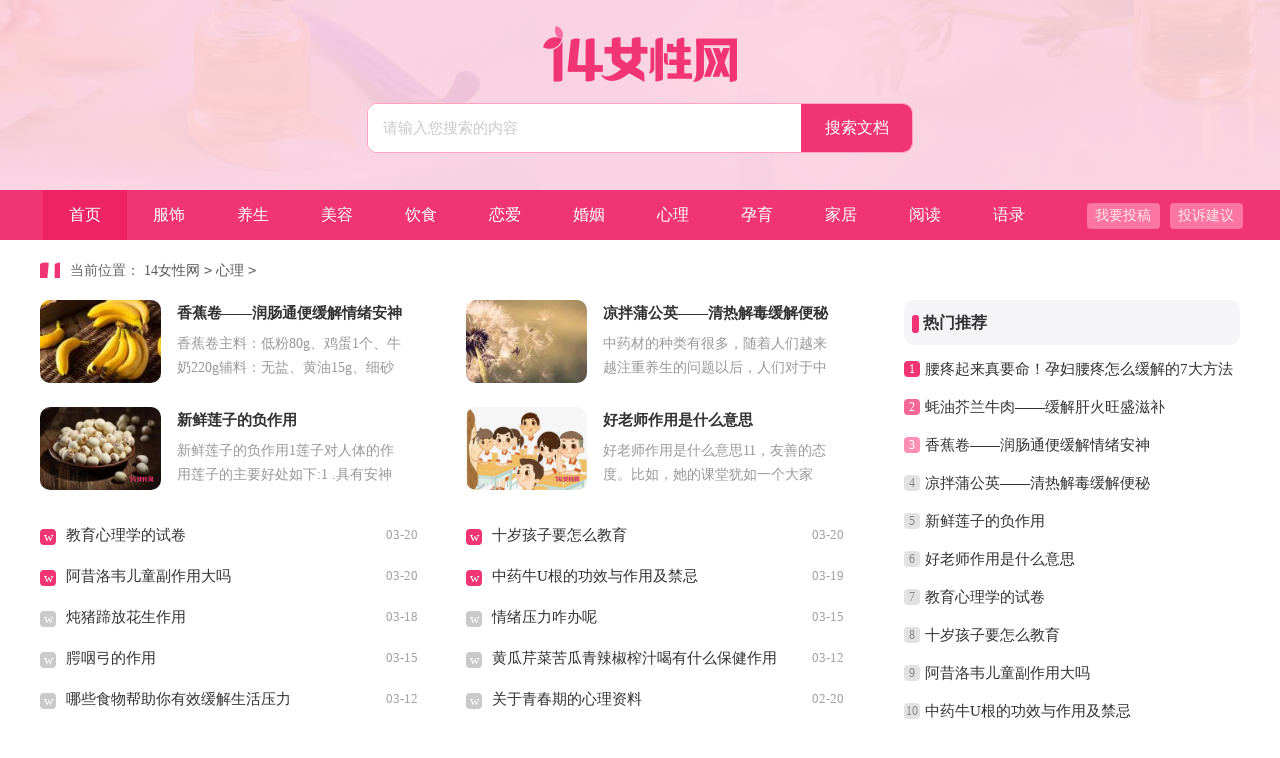

--- FILE ---
content_type: text/html
request_url: https://www.14nx.com/xinli/
body_size: 5595
content:
<!DOCTYPE html>
<html>
<head>
    <meta charset="gb2312">
    <meta name="viewport" content="width=device-width, initial-scale=1.0, maximum-scale=1.0, user-scalable=no;" />
    <meta name="apple-mobile-web-app-capable" content="yes" />
    <meta name="format-detection" content="telephone=no">
    <title>心理</title>
    <meta name="keywords" content="">
    <meta name="description" content="">
    <link href="https://www.14nx.com/static/css/list.css" type="text/css" rel="stylesheet">
    <!--[if lt IE 9]><link href="https://www.14nx.com/static/css/list.ie.css" type="text/css" rel="stylesheet"> <![endif]-->
    <script type="text/javascript">
        var D=new Date(),RAND_STR=D.getUTCFullYear()+"_"+D.getUTCMonth()+"_"+D.getUTCDate()+"_"+(Math.floor(D.getUTCHours()/3));
        if((navigator.userAgent.match(/(phone|pad|pod|mobile|ios|android|BlackBerry|MQQBrowser|JUC|Fennec|wOSBrowser|BrowserNG|WebOS|symbian|transcoder)/i))){
            document.write('<script type="text/javascript" src="/static/js/m.js?'+RAND_STR+'"><\/script>');
        } else {
            document.write('<script type="text/javascript" src="/static/js/p.js?'+RAND_STR+'"><\/script>');
        }
    </script>
</head>
<body>
<div class="header">
    <div class="header_box">
        <a target="_blank" title="14女性网" href="https://www.14nx.com/" class="logo"></a>
        <div class="search">
            <em></em>
            <input value="请输入您搜索的内容" data-text="请输入您搜索的内容" onfocus="this.dataset.text=this.value;this.value=''" onblur="if(this.value.length<1){this.value=this.dataset.text}" class="search_text" type="text" name="keyword">
            <a class="search_btn" target="_blank" onclick="this.href='https://so.ruiwen.com/#!kw='+this.previousElementSibling.value.replace('请输入您搜索的内容','')+'!!'" href="#" title="搜索文档">搜索文档</a>
        </div>
    </div>
</div>
<div class="ys_nav">
    <ul>
        <li class="active"><a href="https://www.14nx.com/" title="首页">首页</a></li>
        
        <li><a href="https://www.14nx.com/fushi/" title="服饰">服饰</a></li>
        
        <li><a href="https://www.14nx.com/yangsheng/" title="养生">养生</a></li>
        
        <li><a href="https://www.14nx.com/meirong/" title="美容">美容</a></li>
        
        <li><a href="https://www.14nx.com/yinshi/" title="饮食">饮食</a></li>
        
        <li><a href="https://www.14nx.com/lianai/" title="恋爱">恋爱</a></li>
        
        <li><a href="https://www.14nx.com/hunyin/" title="婚姻">婚姻</a></li>
        
        <li><a href="https://www.14nx.com/xinli/" title="心理">心理</a></li>
        
        <li><a href="https://www.14nx.com/yunyu/" title="孕育">孕育</a></li>
        
        <li><a href="https://www.14nx.com/jiaju/" title="家居">家居</a></li>
        
        <li><a href="https://www.14nx.com/yuedu/" title="阅读">阅读</a></li>
        
        <li><a href="https://www.14nx.com/yulu/" title="语录">语录</a></li>
        
        <div class="ys_login">
            <a target="_blank" href="https://www.14nx.com/usr/login.html" title="我要投稿">我要投稿</a>
            <a target="_blank" href="https://www.14nx.com/user/feedback/?form=1" class="jianyi" title="投诉建议">投诉建议</a>
        </div>
    </ul>
</div>
<div class="main">
    <div class="sidebar">当前位置：<a href='https://www.14nx.com/' title='14女性网'>14女性网</a><code>></code><a href='https://www.14nx.com/xinli/' title='心理'>心理</a><code>></code></div>
    <div class="main-left">
        <div class="ys_list_l">
            <div class="ys_list_m">
                <a href="https://www.14nx.com/xinli/420303.html" title=" 香蕉卷——润肠通便缓解情绪安神" target="_blank">
                    <img loading="lazy" src="https://p.9136.com/00/cfe3bdb65_2.jpg">
                    <div class="mid_m_msg">
                        <div class="mid_m_title"> 香蕉卷——润肠通便缓解情绪安神</div>
                        <div class="mid_m_desc">香蕉卷主料：低粉80g、鸡蛋1个、牛奶220g辅料：无盐、黄油15g、细砂糖20g、香蕉3根、巧克力酱适量、巧克力屑少许步骤：1.一个鸡蛋加20g细砂糖，用手抽...</div>
                    </div>
                </a>
<a href="https://www.14nx.com/xinli/420281.html" title=" 凉拌蒲公英——清热解毒缓解便秘" target="_blank">
                    <img loading="lazy" src="https://p.9136.com/00/c6d1b9abd3a22_2.jpg">
                    <div class="mid_m_msg">
                        <div class="mid_m_title"> 凉拌蒲公英——清热解毒缓解便秘</div>
                        <div class="mid_m_desc">中药材的种类有很多，随着人们越来越注重养生的问题以后，人们对于中医养生也有了很多的了解。很多的中药材不仅可以入药治疗疾� ；箍梢允秤玫哪亍１热...</div>
                    </div>
                </a>
<a href="https://www.14nx.com/xinli/300698.html" title=" 新鲜莲子的负作用" target="_blank">
                    <img loading="lazy" src="https://p.9136.com/2r/allimg/v0/2403/660541f4b3c5864835.png">
                    <div class="mid_m_msg">
                        <div class="mid_m_title"> 新鲜莲子的负作用</div>
                        <div class="mid_m_desc">新鲜莲子的负作用1莲子对人体的作用莲子的主要好处如下:1 .具有安神补中益气、促进睡眠的功效，可大大改善睡眠不良患者的睡眠。2.它能清润脏腑，健脾...</div>
                    </div>
                </a>
<a href="https://www.14nx.com/xinli/296555.html" title=" 好老师作用是什么意思" target="_blank">
                    <img loading="lazy" src="https://p.9136.com/2r/allimg/v0/2403/65fbc11a81ac528311.png">
                    <div class="mid_m_msg">
                        <div class="mid_m_title"> 好老师作用是什么意思</div>
                        <div class="mid_m_desc">好老师作用是什么意思11，友善的态度。比如，她的课堂犹如一个大家庭，很喜欢她的课。2，尊重课堂上的每一个人。比如她不会戏弄某个人。3，耐心。比如...</div>
                    </div>
                </a>

            </div>
            <div class="ys_list_l_new">
                <ul>
                    <li><span>w</span><a href="https://www.14nx.com/xinli/296231.html" title="教育心理学的试卷" target="_blank">教育心理学的试卷</a><i>03-20</i></li>
<li><span>w</span><a href="https://www.14nx.com/xinli/296227.html" title="十岁孩子要怎么教育" target="_blank">十岁孩子要怎么教育</a><i>03-20</i></li>
<li><span>w</span><a href="https://www.14nx.com/xinli/296176.html" title="阿昔洛韦儿童副作用大吗" target="_blank">阿昔洛韦儿童副作用大吗</a><i>03-20</i></li>
<li><span>w</span><a href="https://www.14nx.com/xinli/295572.html" title="中药牛U根的功效与作用及禁忌" target="_blank">中药牛U根的功效与作用及禁忌</a><i>03-19</i></li>
<li><span>w</span><a href="https://www.14nx.com/xinli/294997.html" title="炖猪蹄放花生作用" target="_blank">炖猪蹄放花生作用</a><i>03-18</i></li>
<li><span>w</span><a href="https://www.14nx.com/xinli/293060.html" title="情绪压力咋办呢" target="_blank">情绪压力咋办呢</a><i>03-15</i></li>
<li><span>w</span><a href="https://www.14nx.com/xinli/293058.html" title="腭咽弓的作用" target="_blank">腭咽弓的作用</a><i>03-15</i></li>
<li><span>w</span><a href="https://www.14nx.com/xinli/291105.html" title="黄瓜芹菜苦瓜青辣椒榨汁喝有什么保健作用" target="_blank">黄瓜芹菜苦瓜青辣椒榨汁喝有什么保健作用</a><i>03-12</i></li>
<li><span>w</span><a href="https://www.14nx.com/xinli/291101.html" title="哪些食物帮助你有效缓解生活压力" target="_blank">哪些食物帮助你有效缓解生活压力</a><i>03-12</i></li>
<li><span>w</span><a href="https://www.14nx.com/xinli/277696.html" title="关于青春期的心理资料" target="_blank">关于青春期的心理资料</a><i>02-20</i></li>
<li><span>w</span><a href="https://www.14nx.com/xinli/277691.html" title="尼膜同的副作用" target="_blank">尼膜同的副作用</a><i>02-20</i></li>
<li><span>w</span><a href="https://www.14nx.com/xinli/274994.html" title="左旋副作用害死人" target="_blank">左旋副作用害死人</a><i>02-16</i></li>
<li><span>w</span><a href="https://www.14nx.com/xinli/269610.html" title="如果想成为一名小学教师需要具备什么条件" target="_blank">如果想成为一名小学教师需要具备什么条件</a><i>02-02</i></li>
<li><span>w</span><a href="https://www.14nx.com/xinli/269263.html" title="各种人参的功效与作用" target="_blank">各种人参的功效与作用</a><i>02-01</i></li>

                </ul>
            </div>
        </div>
        <div class="ysnx_list">
            <div class="ysnx_list_t"><span><em>W</em>心理</span></div>
            <ul >
                <li>
                    <a href="https://www.14nx.com/xinli/420335.html" title="腰疼起来真要命！孕妇腰疼怎么缓解的7大方法全在这" target="_blank"  >
                        <h2>腰疼起来真要命！孕妇腰疼怎么缓解的7大方法全在这</h2><span> 2024-12-27 </span>
                        <p>孕妇腰疼怎么缓解1、在孕妇腹部扎根带子或专用怀孕腰带，用以支撑孕妇腰部，从而缓解疼痛。2、保持正确姿势，正确的站立姿势是两腿微分，后背伸直，挺胸，收下颌。如果姿势正确，大肚子也不会很显眼。3、适当进行</p>
                    </a>
                </li><li>
                    <a href="https://www.14nx.com/xinli/420318.html" title="蚝油芥兰牛肉——缓解肝火旺盛滋补" target="_blank"  >
                        <h2>蚝油芥兰牛肉——缓解肝火旺盛滋补</h2><span> 2024-12-27 </span>
                        <p>蚝油芥兰牛肉主料：牛里脊半斤辅料：芥兰四两调料：生抽、老抽、蚝油盐、糖、黄酒、胡椒粉、淀粉蚝油芥兰牛肉的做法：1.主要食材，牛肉一定买不带水的，芥兰要稍微粗一点2.芥兰去梗上的硬皮备用，靠下的皮不老就</p>
                    </a>
                </li><li>
                    <a href="https://www.14nx.com/xinli/420303.html" title="香蕉卷——润肠通便缓解情绪安神" target="_blank"  >
                        <h2>香蕉卷——润肠通便缓解情绪安神</h2><span> 2024-12-27 </span>
                        <p>香蕉卷主料：低粉80g、鸡蛋1个、牛奶220g辅料：无盐、黄油15g、细砂糖20g、香蕉3根、巧克力酱适量、巧克力屑少许步骤：1.一个鸡蛋加20g细砂糖，用手抽打散即可;2.加入牛奶搅匀，3.筛入低粉</p>
                    </a>
                </li><li>
                    <a href="https://www.14nx.com/xinli/420281.html" title="凉拌蒲公英——清热解毒缓解便秘" target="_blank"  >
                        <h2>凉拌蒲公英——清热解毒缓解便秘</h2><span> 2024-12-27 </span>
                        <p>中药材的种类有很多，随着人们越来越注重养生的问题以后，人们对于中医养生也有了很多的了解。很多的中药材不仅可以入药治疗疾病。还可以食用的呢。比如说蒲公英吧，它就是其中的一种，来看看凉拌蒲公英的做法，可以</p>
                    </a>
                </li><li>
                    <a href="https://www.14nx.com/xinli/263045.html" title="产前抑郁症测试题" target="_blank"  >
                        <h2>产前抑郁症测试题</h2><span> 2024-10-10 </span>
                        <p>无论在学习或是工作中，我们都离不开试题，借助试题可以更好地检查参考者的学习能力和其它能力。大家知道什么样的试题才是好试题吗？以下是小编帮大家整理的产前抑郁症测试题，欢迎阅读，希望大家能够喜欢。　　一、单选题（每题 10 分）　　1. 最近一周，你是否经常感到情绪低落？　　A. 几乎每天都有　　B. 经常有，但不是每天　　C. 偶尔有　　D. 几乎没有　　2. 对未来的宝宝，你是否经常感到担忧？　　A. 非常担忧　　B. 比较担忧　　C.</p>
                    </a>
                </li><li>
                    <a href="https://www.14nx.com/xinli/300698.html" title="新鲜莲子的负作用" target="_blank"  >
                        <h2>新鲜莲子的负作用</h2><span> 2024-03-28 </span>
                        <p>新鲜莲子的负作用1莲子对人体的作用莲子的主要好处如下:1 .具有安神补中益气、促进睡眠的功效，可大大改善睡眠不良患者的睡眠。2.它能清润脏腑，健脾开胃。长期服用可以改善听力和视力，缓解腹泻和涩肠。3.</p>
                    </a>
                </li><li>
                    <a href="https://www.14nx.com/xinli/296555.html" title="好老师作用是什么意思" target="_blank"  >
                        <h2>好老师作用是什么意思</h2><span> 2024-03-21 </span>
                        <p>好老师作用是什么意思11，友善的态度。比如，她的课堂犹如一个大家庭，很喜欢她的课。2，尊重课堂上的每一个人。比如她不会戏弄某个人。3，耐心。比如他会一直教你到会为止。4，兴趣广泛。他会带我们到课堂外去</p>
                    </a>
                </li><li>
                    <a href="https://www.14nx.com/xinli/296231.html" title="教育心理学的试卷" target="_blank"  >
                        <h2>教育心理学的试卷</h2><span> 2024-03-20 </span>
                        <p>教育心理学的试卷11．教育心理学是一门研究学校情境中教与学的基本心理规律的科学。2．教育心理学的发展，大致经历了四个时期 初创 、 发展 、成熟 、完善 。3．教育心理学是 应用心理学 的一种，是心理</p>
                    </a>
                </li><li>
                    <a href="https://www.14nx.com/xinli/296227.html" title="十岁孩子要怎么教育" target="_blank"  >
                        <h2>十岁孩子要怎么教育</h2><span> 2024-03-20 </span>
                        <p>十岁孩子要怎么教育1十岁的男孩子怎么教育？1、有耐心、多陪伴无论是父亲还是母亲，在孩子的教育方面都要有足够的耐心。孩子犯错之后不要着急责怪，而是要先询问清楚犯错的原因，孩子才会对家长有足够的信任、依赖</p>
                    </a>
                </li><li>
                    <a href="https://www.14nx.com/xinli/296176.html" title="阿昔洛韦儿童副作用大吗" target="_blank"  >
                        <h2>阿昔洛韦儿童副作用大吗</h2><span> 2024-03-20 </span>
                        <p>阿昔洛韦儿童副作用大吗1儿童吃阿昔洛韦危害小孩误食一点是不会有什么影响的、阿昔洛韦乳膏是抗病毒的药物、常用于病毒感染性皮肤疾病、吃进去一点儿也不会影响宝宝的身体健康或危害生命、如果误食的药物比较多、需</p>
                    </a>
                </li><li>
                    <a href="https://www.14nx.com/xinli/295572.html" title="中药牛U根的功效与作用及禁忌" target="_blank"  >
                        <h2>中药牛U根的功效与作用及禁忌</h2><span> 2024-03-19 </span>
                        <p>中药牛U根的功效与作用及禁忌1牛蒡根是什么牛蒡又名鼠黏草、夜叉头、蝙蝠刺、蒡翁菜、便牵牛、饿死囊中草、疙瘩菜、象耳朵、老母猪耳朵、鼠见愁、老鼠愁。二年生草本，高1-2m。根粗壮，肉质，圆锥形。茎直立，</p>
                    </a>
                </li><li>
                    <a href="https://www.14nx.com/xinli/294997.html" title="炖猪蹄放花生作用" target="_blank"  >
                        <h2>炖猪蹄放花生作用</h2><span> 2024-03-18 </span>
                        <p>炖猪蹄放花生作用1猪蹄炖花生还可以放什么猪脚适合跟黄煮啊，这是一倒有名的炖菜。猪脚炖黄豆，猪脚软烂，黄豆也是入口即化，含有丰富的胶原蛋白，大豆蛋白，非常适合女性朋友。猪脚还可以跟黄豆炖汤，汤汁鲜美，一</p>
                    </a>
                </li><li>
                    <a href="https://www.14nx.com/xinli/293060.html" title="情绪压力咋办呢" target="_blank"  >
                        <h2>情绪压力咋办呢</h2><span> 2024-03-15 </span>
                        <p>情绪压力咋办呢1如今社会发展很多人都应对着来源于各层面各式各样的工作压力，压力大也非常容易给人的生理学和心理状态都产生一定的危害，调整情绪那麼对于于压力太大非常容易令人没有办法平静下来做好自己的事这个</p>
                    </a>
                </li><li>
                    <a href="https://www.14nx.com/xinli/293058.html" title="腭咽弓的作用" target="_blank"  >
                        <h2>腭咽弓的作用</h2><span> 2024-03-15 </span>
                        <p>腭咽弓的作用1腭咽弓有什么作用咽峡通常指的是咽部是口腔向后方的延续，见于软腭游离缘于会厌上缘平面之间，平对第2-3颈椎体。重要的结构包括扁桃体、腭舌弓、腭咽弓、咽侧索、咽壁的分层没有明显的黏膜下组织层</p>
                    </a>
                </li><li>
                    <a href="https://www.14nx.com/xinli/291105.html" title="黄瓜芹菜苦瓜青辣椒榨汁喝有什么保健作用" target="_blank"  >
                        <h2>黄瓜芹菜苦瓜青辣椒榨汁喝有什么保健作用</h2><span> 2024-03-12 </span>
                        <p>黄瓜芹菜苦瓜青辣椒榨汁喝有什么保健作用1苦瓜青瓜西芹汁的功效可以一起榨汁喝，就是口感不好。 品名：芹菜苹果青椒苦瓜黄瓜汁 材料：芹菜 5根（西芹、汁比较多）、苹果、青椒、苦瓜 做法：1、将芹菜，苹果洗</p>
                    </a>
                </li><li>
                    <a href="https://www.14nx.com/xinli/291101.html" title="哪些食物帮助你有效缓解生活压力" target="_blank"  >
                        <h2>哪些食物帮助你有效缓解生活压力</h2><span> 2024-03-12 </span>
                        <p>哪些食物帮助你有效缓解生活压力1当你觉得你生活压力大的时候是如何去调理心理上的平衡点呢，很多人都有压力的，但是面对不同压力的时候你应该找到适合的方式和方法去改善，下面的这些食物可以帮助你有效的缓解生活</p>
                    </a>
                </li><li>
                    <a href="https://www.14nx.com/xinli/277696.html" title="关于青春期的心理资料" target="_blank"  >
                        <h2>关于青春期的心理资料</h2><span> 2024-02-20 </span>
                        <p>青春期的心理资料1青春期是生理、心理、社会行为等方面从未成熟到成熟，从未定型到定型的急剧变化的时期，是人生中质的转变期，是脱离了儿童时代认识方式，创造新的自我观念，从心理上重建人生的时期。(一)正确的</p>
                    </a>
                </li><li>
                    <a href="https://www.14nx.com/xinli/277691.html" title="尼膜同的副作用" target="_blank"  >
                        <h2>尼膜同的副作用</h2><span> 2024-02-20 </span>
                        <p>尼膜同的副作用1尼莫地平片的功效与作用尼莫地平是一种钙离子拮抗剂。可引起血管过长，选择性的作用于脑血管平滑肌，可以扩张脑血管，增加脑血流量，显出减少血管痉挛引起的缺血性脑损伤。临床上常用于治疗脑缺血以</p>
                    </a>
                </li>
            </ul>
        </div>
        
    </div>
    <div class="main-right">
        <div class="right_fix">
            <script type="text/javascript">s("right_top");</script>
            <div class="ysnx_box">
                <div class="ysnx_box_t"><span>热门推荐</span></div>
                <ul>
                    <li><span>1</span><a href="https://www.14nx.com/xinli/420335.html" target="_blank" title="腰疼起来真要命！孕妇腰疼怎么缓解的7大方法全在这">腰疼起来真要命！孕妇腰疼怎么缓解的7大方法全在这</a></li>
<li><span>2</span><a href="https://www.14nx.com/xinli/420318.html" target="_blank" title="蚝油芥兰牛肉——缓解肝火旺盛滋补">蚝油芥兰牛肉——缓解肝火旺盛滋补</a></li>
<li><span>3</span><a href="https://www.14nx.com/xinli/420303.html" target="_blank" title="香蕉卷——润肠通便缓解情绪安神">香蕉卷——润肠通便缓解情绪安神</a></li>
<li><span>4</span><a href="https://www.14nx.com/xinli/420281.html" target="_blank" title="凉拌蒲公英——清热解毒缓解便秘">凉拌蒲公英——清热解毒缓解便秘</a></li>
<li><span>5</span><a href="https://www.14nx.com/xinli/300698.html" target="_blank" title="新鲜莲子的负作用">新鲜莲子的负作用</a></li>
<li><span>6</span><a href="https://www.14nx.com/xinli/296555.html" target="_blank" title="好老师作用是什么意思">好老师作用是什么意思</a></li>
<li><span>7</span><a href="https://www.14nx.com/xinli/296231.html" target="_blank" title="教育心理学的试卷">教育心理学的试卷</a></li>
<li><span>8</span><a href="https://www.14nx.com/xinli/296227.html" target="_blank" title="十岁孩子要怎么教育">十岁孩子要怎么教育</a></li>
<li><span>9</span><a href="https://www.14nx.com/xinli/296176.html" target="_blank" title="阿昔洛韦儿童副作用大吗">阿昔洛韦儿童副作用大吗</a></li>
<li><span>10</span><a href="https://www.14nx.com/xinli/295572.html" target="_blank" title="中药牛U根的功效与作用及禁忌">中药牛U根的功效与作用及禁忌</a></li>

                </ul>
            </div>
            <script type="text/javascript">s("right_mid");</script>
            <script type="text/javascript">s("right_bottom");</script>
        </div>
    </div>
    
</div>
<div class="footer">
    <p>Copyright&#169;2015-2026<a href="https://www.14nx.com/" target="_blank" title="14nx.com">14nx.com</a>鐗堟潈鎵€鏈�</p>
</div>
<script src="https://apps.bdimg.com/libs/jquery/1.9.1/jquery.min.js"></script>
</body>
</html>

--- FILE ---
content_type: text/css
request_url: https://www.14nx.com/static/css/list.css
body_size: 2229
content:
@import url(list.ie.css) screen and (min-width:750px);
@media screen and (max-width: 750px) {
@charset "gb2312";
body, div, dl, dt, dd, ul, ol, li, h1, h2, h3, h4, h5, h6, pre, form, fieldset, input, textarea, p, blockquote, th, td {margin: 0;padding: 0;}
table {border-collapse: collapse;border-spacing: 0;width: 100%;line-height: 30px;}
td {line-height: 30px;}
fieldset, img {border: 0 none;}
address,caption,cite,code,dfn,em,th,var{font-style:normal;font-weight:normal}
ol, ul ,li{list-style: none outside none;}
caption, th {text-align: left;}
h1, h2, h3, h4, h5, h6 {font-size: 100%;font-weight: normal;}
a { text-decoration: none; color: #333; cursor: pointer; transition: 0.3s ease; -ms-transition: 0.3s ease; -moz-transition: 0.3s ease; -webkit-transition: 0.3s ease; -o-transition: 0.3s ease;}
a:hover { color: #d31276; transition: 0.3s ease; -ms-transition: 0.3s ease; -moz-transition: 0.3s ease; -webkit-transition: 0.3s ease; -o-transition: 0.3s ease; }
body,input,button,textarea,select{font-size: 12px;}
body{/* background: #f5f5f5; */}
.header {width: 100%;float: left;height: 146px;background: url(../img/banner.png) no-repeat bottom;}
.header_box {width: 100%;margin: 0 auto;display: flex;flex-direction: column;align-items: center;text-align: center;}
.header span {display: none;}
.header .logo {width: 136px;height: 44px;background: url(../img/ico.png) no-repeat;display: inline-block;margin-top: 17px;background-size: 100%;}

.search {background: #fff;display: inline-block;border-radius: 10px;overflow: hidden;border: 1px solid #fda1c0;margin: 4% 3%;width: 94%;}
.search em{float: left;width: 26px;height: 25px;background: url(//static.ruiwen.com/img/index/ico_2021.png) -31px 0px no-repeat;margin-left: 13px;margin-top: 11px;display: none;}
.search_text {width: 68%;padding: 0 3%;line-height: 43px;height: 43px;border: 0;color: #cacaca;font-size: 15px;outline: none;float: left;}
.search_btn {width: 25%;line-height: 43px;cursor: pointer;background: #f13574;padding: 0;float: right;font-size: 16px;color: #ffffff;border: 0;text-align: center;font-size: 16px;}
.search_btn:hover{background: #222222;color:#ffe9e9}

.ys_nav {width: 100%;background: #f13574;float: left;padding: 10px 0;}
.ys_nav ul {width: 100%;}
.ys_nav ul li {width: 84px;float: left;text-align: center;line-height: 43px;height: 43px;width: 25%;}
.ys_nav ul li a {display: block;color: #fff;font-size: 16px;}
.ys_nav ul .active {/* background: #ed2366; */}
.ys_nav ul li:hover {background: #ed2366;}

.ys_login{float: right;text-align: center;display: none;}
.ys_login i{background: url(../img/icon.png) no-repeat -149px -52px;width: 33px;height: 33px;float: left;margin-right: 6px;}
.ys_login a{margin-left: 0px;height: 26px;color: #ffebeb;width: 73px;float: left;font-size: 14px;margin-top: 13px;background: #fd75a2;line-height: 26px;border-radius: 4px;}
.ys_login .jianyi{margin-left: 10px;}
.ys_login a:hover{color:#fff}

.ys_list_l {float: left;width: 100%;}
.ys_list_m {overflow: hidden;float: left;width: 100%;display: flex;flex-wrap: wrap;justify-content: space-between;}
.ys_list_m a{margin-bottom: 23px;float: left;width: 100%;}
.ys_list_m img {width: 121px;height: 83px;float: left;border-radius: 10px;}
.ys_list_m .mid_m_msg {width: 60%;float: left;padding-left: 16px;}
.ys_list_m .mid_m_msg .mid_m_title {line-height: 26px;color: #333;text-overflow: ellipsis;white-space: nowrap;overflow: hidden;font-size: 15px;font-weight: 700;}
.ys_list_m .mid_m_msg .mid_m_desc {font-size: 14px;color: #999;line-height: 24px;margin-top: 6px;height: 52px;overflow: hidden;}

.ys_list_l_new {overflow: hidden;width: 100%;float: left;}
.ys_list_l_new .ys_list_l_new_title {border-bottom: 1px solid #eee;line-height: 30px;font-size: 16px;font-weight: 600;margin-bottom: 13px;}
.ys_list_l_new .ys_list_l_new_title span {border-bottom: 3px solid #d31276;font-size: 16px;font-weight: 700;line-height: 30px;display: inline-block;}
.ys_list_l_new ul {float: left;width: 100%;display: flex;justify-content: space-between;flex-wrap: wrap;}
.ys_list_l_new li {font-size: 16px;line-height: 41px;overflow: hidden;height: 41px;width: 100%;}
.ys_list_l_new li a {font-size: 15px;}
.ys_list_l_new li a:hover {text-decoration: underline;}
.ys_list_l_new ul li span {line-height: 16px;color: #ffffff;width: 16px;height: 16px;background-color: #cacaca;font-size: 13px;text-align: center;float: left;margin-top: 15px;margin-right: 10px;border-radius: 4px;}
.ys_list_l_new ul li:nth-child(1) span{background: #f13574;}
.ys_list_l_new ul li:nth-child(2) span{background: #f13574;}
.ys_list_l_new ul li:nth-child(3) span{background: #f13574;}
.ys_list_l_new ul li:nth-child(4) span{background: #f13574;}
.ys_list_l_new ul li i {font-size: 13px;float: right;font-style: inherit;color: #a3a3a3;}

.ys_list_r{float: right;width: 291px;}
.ys_list_r .ys_list_r_title {border-bottom: 1px solid #eee;margin-bottom: 13px;}
.ys_list_r .ys_list_r_title span {border-bottom: 2px solid #f13574;font-size: 16px;font-weight: 700;line-height: 30px;display: inline-block;}
.ys_list_r ul {float: left;width: 100%;}
.ys_list_r li {line-height: 41px;font-size: 14px;overflow: hidden;text-overflow: ellipsis;white-space: nowrap;}
.ys_list_r li a {color: #333;font-size: 15px;}
.ys_list_r em {line-height: 17px;color: #ffffff;width: 17px;height: 17px;background-color: #cacaca;font-size: 13px;text-align: center;float: left;margin-top: 13px;margin-right: 10px;border-radius: 4px;}
.ys_list_r li:nth-child(1) em{background: #f13574;}
.ys_list_r li:nth-child(2) em{background: #ff679a;}
.ys_list_r li:nth-child(3) em{background: #ff85ae;}
.ys_list_r li a:hover {text-decoration: underline;}

/*面包屑*/
.sidebar{width: 100%;float: left;line-height: 30px;font-size: 14px;color: #666;height: 30px;overflow: hidden;padding: 15px 0;}
.sidebar a{color: #585858;padding: 0 4px;font-size: 14px;}
.sidebar span{color: #585858;font-size: 14px;}
.sidebar:before{content:"";width: 20px;height: 17px;background: url(../img/ico.png) -28px -13px no-repeat;margin-top: 6px;float: left;margin-right: 10px;}
.main-left{float:left;width: 100%;}
.ysnx_list{float: left;width: 100%;background: #fff;border-radius: 10px;margin-top: 20px;}
.ysnx_list_t{float: left;width: 100%;border-bottom: 2px solid #e2e2e2;height: 45px;line-height: 45px;margin-bottom: 8px;}
.ysnx_list_t span{float: left;height: 45px;color: #f13574;font-size: 19px;font-weight: 700;}
.ysnx_list_t em{width: 20px;height: 20px;float: left;margin-top: 13px;margin-right: 6px;background: #222222;line-height: 20px;border-radius: 4px;text-align: center;color: #fff;font-weight: 700;font-size: 15px;}
.ysnx_list ul{float:left;width: 100%;}
.ysnx_list ul li{float:left;width: 100%;border-bottom: 1px solid #e7e7e7;padding-bottom: 10px;margin-bottom: 10px;}
.ysnx_list ul li a{float:left;width: 100%;}
.ysnx_list ul li a h2{float:left;height: 30px;line-height: 30px;font-size: 16px;font-weight: 700;}
.ysnx_list ul li a h2:hover {text-decoration: underline;}
.ysnx_list ul li a span{float: right;height: 30px;line-height: 30px;color: #bfbfbf;font-size: 12px;}
.ysnx_list ul li a p{float:left;width: 100%;line-height: 34px;color: #8a8a8a;font-size: 13px;height: 60px;overflow: hidden;}

.main-right{float:right;width: 100%;margin-top: 15px;}
.ysnx_box{float: left;width: 100%;background: #fff;border-radius: 10px;}
.ysnx_box_t{float: left;width: 100%;height: 45px;line-height: 45px;background: #f5f5f8;margin-bottom: 5px;border-radius: 10px;}
.ysnx_box_t span{float: left;color: #333;font-size: 16px;font-weight: 700;margin-left: 8px;}
.ysnx_box_t span:before{content:"";float: left;width: 7px;background: #f13574;margin-right: 4px;height: 18px;margin-top: 15px;border-radius: 10px;}
.
.ysnx_box ul{float: left;width: 100%;margin-bottom: 5px;}
.ysnx_box ul li{float: left;width: 100%;line-height: 38px;height: 38px;overflow: hidden;}
.ysnx_box ul li font{float: right;color: #999;font-size: 12px;}
.ysnx_box ul li a{font-size: 15px;}
.ysnx_box ul li span{float: left;font-size: 12px;width: 16px;height: 16px;border-radius: 4px;text-align: center;line-height: 16px;background: #e2e2e2;color: #888;margin-top: 11px;margin-right: 5px;}
.ysnx_box ul li:nth-child(1) span {background: #f13574;color: #fff;}
.ysnx_box ul li:nth-child(2) span {background: #f56797;color: #fff;}
.ysnx_box ul li:nth-child(3) span {background: #ff90b5;color: #fff;}

/* 友情链接 */

.main {margin: 3%;width: 94%;float: left;}

.flink{float: left;background: #fff;border-radius: 12px;width: 96%;margin: 2%;}
.flink ul{width: 1100px;margin: auto;}
.flink b{line-height: 28px;float: left;font-size: 17px;font-weight: 700;color: #f13574;}
.flink b:after{content:"";display: inline-block;background: #eeeeee;height: 3px;width: 260px;margin-left: 15px;}

.flink li{line-height: 22px;color: #b7b7b7;margin: 6px;float: left;}
.flink li:nth-child(1){color: #4586f1;}
.flink li a{color: #444;font-size: 14px;}
.flink li a:hover{color: #4586f1;}

.footer {padding-bottom: 10px;background: #434343;overflow: hidden;float: left;width: 94%;padding: 3%;}
.footer p {width: 100%;text-align: center;color: #eaeaea;font-size: 12px;line-height: 24px;}
.footer p a {color: #ffffff;font-size: 12px;}r: #eaeaea;font-size: 12px;height: 28px;line-height: 28px;}
.footer p a {color: #ffffff;font-size: 12px;}
}

--- FILE ---
content_type: text/css
request_url: https://www.14nx.com/static/css/list.ie.css
body_size: 2157
content:
@charset "gb2312";
body, div, dl, dt, dd, ul, ol, li, h1, h2, h3, h4, h5, h6, pre, form, fieldset, input, textarea, p, blockquote, th, td {margin: 0;padding: 0;}
table {border-collapse: collapse;border-spacing: 0;width: 100%;line-height: 30px;}
td {line-height: 30px;}
fieldset, img {border: 0 none;}
address,caption,cite,code,dfn,em,th,var{font-style:normal;font-weight:normal}
ol, ul ,li{list-style: none outside none;}
caption, th {text-align: left;}
h1, h2, h3, h4, h5, h6 {font-size: 100%;font-weight: normal;}
a { text-decoration: none; color: #333; cursor: pointer; transition: 0.3s ease; -ms-transition: 0.3s ease; -moz-transition: 0.3s ease; -webkit-transition: 0.3s ease; -o-transition: 0.3s ease;}
a:hover { color: #d31276; transition: 0.3s ease; -ms-transition: 0.3s ease; -moz-transition: 0.3s ease; -webkit-transition: 0.3s ease; -o-transition: 0.3s ease; }
body,input,button,textarea,select{font-size: 12px;}
body{/* background: #f5f5f5; */}
.header {width: 100%;float: left;height: 190px;background: url(../img/banner.png) no-repeat bottom;}
.header_box {width: 1200px;margin: 0 auto;text-align: center;display: flex;flex-direction: column;align-items: center;}
.header span {display: none;}
.header .logo {width: 194px;height: 58px;background: url(../img/ico.png) no-repeat;display: inline-block;margin-top: 24px;background-size: 100%;}

.search {background: #fff;display: inline-block;border-radius: 10px;overflow: hidden;border: 1px solid #fda1c0;margin-top: 21px;}
.search em{float: left;width: 26px;height: 25px;background: url(//static.ruiwen.com/img/index/ico_2021.png) -31px 0px no-repeat;margin-left: 13px;margin-top: 11px;display: none;}
.search_text {width: 408px;padding: 0 10px 0 15px;line-height: 48px;height: 48px;border: 0;color: #cacaca;font-size: 15px;outline: none;}
.search_btn {width: 111PX;line-height: 48px;cursor: pointer;background: #f13574;padding: 0;float: right;font-size: 16px;color: #ffffff;border: 0;text-align: center;font-size: 16px;}
.search_btn:hover{background: #222222;color:#ffe9e9}

.ys_nav {width: 100%;height: 50px;background: #f13574;float: left;line-height: 50px;}
.ys_nav ul {height: 100%;padding-left: 5px;margin: auto;width: 1200px;}
.ys_nav ul li {width: 84px;height: 100%;float: left;text-align: center;}
.ys_nav ul li a {display: block;color: #fff;font-size: 16px;}
.ys_nav ul .active {background: #ed2366;}
.ys_nav ul li:hover {background: #ed2366;}

.ys_login{float: right;text-align: center;}
.ys_login i{background: url(../img/icon.png) no-repeat -149px -52px;width: 33px;height: 33px;float: left;margin-right: 6px;}
.ys_login a{margin-left: 0px;height: 26px;color: #ffebeb;width: 73px;float: left;font-size: 14px;margin-top: 13px;background: #fd75a2;line-height: 26px;border-radius: 4px;}
.ys_login .jianyi{margin-left: 10px;}
.ys_login a:hover{color:#fff}

.ys_list_l {float: left;width: 100%;}
.ys_list_m {overflow: hidden;float: left;width: 100%;display: flex;flex-wrap: wrap;justify-content: space-between;}
.ys_list_m a{margin-bottom: 23px;float: left;width: 47%;}
.ys_list_m img {width: 121px;height: 83px;float: left;border-radius: 10px;}
.ys_list_m .mid_m_msg {width: 60%;float: left;padding-left: 16px;}
.ys_list_m .mid_m_msg .mid_m_title {line-height: 26px;color: #333;text-overflow: ellipsis;white-space: nowrap;overflow: hidden;font-size: 15px;font-weight: 700;}
.ys_list_m .mid_m_msg .mid_m_desc {font-size: 14px;color: #999;line-height: 24px;margin-top: 6px;height: 52px;overflow: hidden;}

.ys_list_l_new {overflow: hidden;width: 100%;float: left;}
.ys_list_l_new .ys_list_l_new_title {border-bottom: 1px solid #eee;line-height: 30px;font-size: 16px;font-weight: 600;margin-bottom: 13px;}
.ys_list_l_new .ys_list_l_new_title span {border-bottom: 3px solid #d31276;font-size: 16px;font-weight: 700;line-height: 30px;display: inline-block;}
.ys_list_l_new ul {float: left;width: 100%;display: flex;justify-content: space-between;flex-wrap: wrap;}
.ys_list_l_new li {font-size: 16px;line-height: 41px;overflow: hidden;height: 41px;width: 47%;}
.ys_list_l_new li a {font-size: 15px;}
.ys_list_l_new li a:hover {text-decoration: underline;}
.ys_list_l_new ul li span {line-height: 16px;color: #ffffff;width: 16px;height: 16px;background-color: #cacaca;font-size: 13px;text-align: center;float: left;margin-top: 15px;margin-right: 10px;border-radius: 4px;}
.ys_list_l_new ul li:nth-child(1) span{background: #f13574;}
.ys_list_l_new ul li:nth-child(2) span{background: #f13574;}
.ys_list_l_new ul li:nth-child(3) span{background: #f13574;}
.ys_list_l_new ul li:nth-child(4) span{background: #f13574;}
.ys_list_l_new ul li i {font-size: 13px;float: right;font-style: inherit;color: #a3a3a3;}

.ys_list_r{float: right;width: 291px;}
.ys_list_r .ys_list_r_title {border-bottom: 1px solid #eee;margin-bottom: 13px;}
.ys_list_r .ys_list_r_title span {border-bottom: 2px solid #f13574;font-size: 16px;font-weight: 700;line-height: 30px;display: inline-block;}
.ys_list_r ul {float: left;width: 100%;}
.ys_list_r li {line-height: 41px;font-size: 14px;overflow: hidden;text-overflow: ellipsis;white-space: nowrap;}
.ys_list_r li a {color: #333;font-size: 15px;}
.ys_list_r em {line-height: 17px;color: #ffffff;width: 17px;height: 17px;background-color: #cacaca;font-size: 13px;text-align: center;float: left;margin-top: 13px;margin-right: 10px;border-radius: 4px;}
.ys_list_r li:nth-child(1) em{background: #f13574;}
.ys_list_r li:nth-child(2) em{background: #ff679a;}
.ys_list_r li:nth-child(3) em{background: #ff85ae;}
.ys_list_r li a:hover {text-decoration: underline;}

/*面包屑*/
.sidebar{width: 100%;float: left;line-height: 30px;font-size: 14px;color: #666;height: 30px;overflow: hidden;padding: 15px 0;}
.sidebar a{color: #585858;padding: 0 4px;font-size: 14px;}
.sidebar span{color: #585858;font-size: 14px;}
.sidebar:before{content:"";width: 20px;height: 17px;background: url(../img/ico.png) -28px -13px no-repeat;margin-top: 6px;float: left;margin-right: 10px;}
.main-left{float:left;width: 804px;}
.ysnx_list{float: left;width: 100%;background: #fff;border-radius: 10px;margin-top: 20px;}
.ysnx_list_t{float: left;width: 100%;border-bottom: 2px solid #e2e2e2;height: 45px;line-height: 45px;margin-bottom: 8px;}
.ysnx_list_t span{float: left;height: 45px;color: #f13574;font-size: 19px;font-weight: 700;}
.ysnx_list_t em{width: 20px;height: 20px;float: left;margin-top: 13px;margin-right: 6px;background: #222222;line-height: 20px;border-radius: 4px;text-align: center;color: #fff;font-weight: 700;font-size: 15px;}
.ysnx_list ul{float:left;width: 100%;}
.ysnx_list ul li{float:left;width: 100%;border-bottom: 1px solid #e7e7e7;padding-bottom: 10px;margin-bottom: 10px;}
.ysnx_list ul li a{float:left;width: 100%;}
.ysnx_list ul li a h2{float:left;height: 30px;line-height: 30px;font-size: 16px;font-weight: 700;}
.ysnx_list ul li a h2:hover {text-decoration: underline;}
.ysnx_list ul li a span{float: right;height: 30px;line-height: 30px;color: #bfbfbf;font-size: 12px;}
.ysnx_list ul li a p{float:left;width: 100%;line-height: 34px;color: #8a8a8a;font-size: 13px;}

.main-right{float:right;width: 336px;}
.ysnx_box{float: left;width: 100%;background: #fff;border-radius: 10px;}
.ysnx_box_t{float: left;width: 100%;height: 45px;line-height: 45px;background: #f5f5f8;margin-bottom: 5px;border-radius: 10px;}
.ysnx_box_t span{float: left;color: #333;font-size: 16px;font-weight: 700;margin-left: 8px;}
.ysnx_box_t span:before{content:"";float: left;width: 7px;background: #f13574;margin-right: 4px;height: 18px;margin-top: 15px;border-radius: 10px;}
.
.ysnx_box ul{float: left;width: 100%;margin-bottom: 5px;}
.ysnx_box ul li{float: left;width: 100%;line-height: 38px;height: 38px;overflow: hidden;}
.ysnx_box ul li font{float: right;color: #999;font-size: 12px;}
.ysnx_box ul li a{font-size: 15px;}
.ysnx_box ul li span{float: left;font-size: 12px;width: 16px;height: 16px;border-radius: 4px;text-align: center;line-height: 16px;background: #e2e2e2;color: #888;margin-top: 11px;margin-right: 5px;}
.ysnx_box ul li:nth-child(1) span {background: #f13574;color: #fff;}
.ysnx_box ul li:nth-child(2) span {background: #f56797;color: #fff;}
.ysnx_box ul li:nth-child(3) span {background: #ff90b5;color: #fff;}

/* 友情链接 */

.main {width: 1200px;margin: auto;}

.flink{float: left;background: #fff;border-radius: 12px;padding: 2.5%;width: 95%;margin-top: 20px;}
.flink ul{width: 1100px;margin: auto;}
.flink b{line-height: 28px;float: left;font-size: 19px;font-weight: 700;color: #d32469;}
.flink b:after{content:"";display: inline-block;background: #eeeeee;height: 3px;width: 1005px;margin-left: 15px;}

.flink li{line-height: 22px;color: #b7b7b7;margin: 6px;float: left;}
.flink li:nth-child(1){color: #4586f1;}
.flink li a{color: #444;font-size: 14px;}
.flink li a:hover{color: #4586f1;}

.footer {padding-bottom: 10px;margin-top: 23px;background: #434343;padding-top: 10px;overflow: hidden;float: left;width: 100%;}
.footer p {width: 100%;text-align: center;color: #eaeaea;font-size: 12px;height: 28px;line-height: 28px;}
.footer p a {color: #ffffff;font-size: 12px;}


--- FILE ---
content_type: application/javascript
request_url: https://www.14nx.com/static/js/p.js?2026_0_30_7
body_size: 4348
content:
"js.cookie";!function (e) { var n = !1; if ("function" == typeof define && define.amd && (define(e), n = !0), "object" == typeof exports && (module.exports = e(), n = !0), !n) { var o = window.Cookies, t = window.Cookies = e(); t.noConflict = function () { return window.Cookies = o, t } } }(function () { function e() { for (var e = 0, n = {}; e < arguments.length; e++) { var o = arguments[e]; for (var t in o) n[t] = o[t] } return n } function n(o) { function t(n, r, i) { var c; if ("undefined" != typeof document) { if (arguments.length > 1) { if ("number" == typeof (i = e({ path: "/" }, t.defaults, i)).expires) { var a = new Date; a.setMilliseconds(a.getMilliseconds() + 864e5 * i.expires), i.expires = a } i.expires = i.expires ? i.expires.toUTCString() : ""; try { c = JSON.stringify(r), /^[\{\[]/.test(c) && (r = c) } catch (e) { } r = o.write ? o.write(r, n) : encodeURIComponent(r + "").replace(/%(23|24|26|2B|3A|3C|3E|3D|2F|3F|40|5B|5D|5E|60|7B|7D|7C)/g, decodeURIComponent), n = (n = (n = encodeURIComponent(n + "")).replace(/%(23|24|26|2B|5E|60|7C)/g, decodeURIComponent)).replace(/[\(\)]/g, escape); var s = ""; for (var f in i) i[f] && (s += "; " + f, !0 !== i[f] && (s += "=" + i[f])); return document.cookie = n + "=" + r + s } n || (c = {}); for (var p = document.cookie ? document.cookie.split("; ") : [], d = /(%[0-9A-Z]{2})+/g, u = 0; u < p.length; u++) { var l = p[u].split("="), C = l.slice(1).join("="); this.json || '"' !== C.charAt(0) || (C = C.slice(1, -1)); try { var m = l[0].replace(d, decodeURIComponent); if (C = o.read ? o.read(C, m) : o(C, m) || C.replace(d, decodeURIComponent), this.json) try { C = JSON.parse(C) } catch (e) { } if (n === m) { c = C; break } n || (c[m] = C) } catch (e) { } } return c } } return t.set = t, t.get = function (e) { return t.call(t, e) }, t.getJSON = function () { return t.apply({ json: !0 }, [].slice.call(arguments)) }, t.defaults = {}, t.remove = function (n, o) { t(n, "", e(o, { expires: -1 })) }, t.withConverter = n, t } return n(function () { }) });
String.prototype.hashCode=function(){var a=0;if(0==this.length)return a;for(i=0;i<this.length;i++)char=this.charCodeAt(i),a=(a<<5)-a+char,a&=a;return a};
var GG = {limit: 99999,cookieKey: "showNum",showNum: 0,isLog: false,load: function(){this.showNum = parseInt(Cookies.get(this.cookieKey) || 0);},set: function(){if(this.isLog) return;this.isLog = true;this.showNum++;Cookies.set(this.cookieKey, this.showNum, {expires: 1/(24*4), path: '/'});},ok: function(){return !document.querySelector("meta[name='ht-pn']") && !document.title.match(/\u62A5\u544A|\u65B9\u6848|\u5408\u540C|\u534F\u8BAE|\u5236\u5EA6|\u89C4\u7AE0|\u8BC1\u660E|\u7533\u8BF7\u4E66|\u6559\u6848|\u8BF4\u8BFE\u7A3F|\u8BC4\u8BFE\u7A3F|\u542C\u8BFE\u7A3F|\u6559\u5B66|\u5FC3\u5F97|\u8BA1\u5212|\u603B\u7ED3|\u4FDD\u8BC1\u4E66|\u7B56\u5212\u4E66|\u5021\u8BAE\u4E66|\u627F\u8BFA\u4E66|\u8F9E\u804C\u4E66|\u62C5\u4FDD\u4E66|\u544A\u77E5\u4E66|\u516C\u8BC1\u4E66|\u89C4\u5212\u4E66|\u6094\u8FC7\u4E66|\u68C0\u8BA8\u4E66|\u5EFA\u8BAE\u4E66|\u9274\u5B9A\u4E66|\u51B3\u5FC3\u4E66|\u51B3\u8BAE\u4E66|\u8058\u4EFB\u4E66|\u8058\u4E66|\u8D77\u8BC9\u4E66|\u5951\u7EA6\u4E66|\u60C5\u4E66|\u6388\u6743\u4E66|\u8BF4\u660E\u4E66|\u6311\u6218\u4E66|\u901A\u77E5\u4E66|\u540C\u610F\u4E66|\u6295\u6807\u4E66|\u59D4\u6258\u4E66|\u610F\u89C1\u4E66|\u610F\u5411\u4E66|\u8D23\u4EFB\u4E66|\u5FD7\u613F\u4E66|\u81EA\u8350\u4E66|\u8868\u626C\u4FE1|\u8F9E\u804C\u4FE1|\u9053\u6B49\u4FE1|\u5206\u624B\u4FE1|\u516C\u5F00\u4FE1|\u4ECB\u7ECD\u4FE1|\u79BB\u804C\u4FE1|\u63A8\u8350\u4FE1|\u6170\u95EE\u4FE1|\u81EA\u8350\u4FE1|\u6C42\u804C\u4FE1|\u611F\u8C22\u4FE1|\u8D3A\u4FE1/);}}
GG.load();

if(!Array.from){Array.from=(function(){var symbolIterator;try{symbolIterator=Symbol.iterator?Symbol.iterator:"Symbol(Symbol.iterator)"}catch(e){symbolIterator="Symbol(Symbol.iterator)"}var toStr=Object.prototype.toString;var isCallable=function(fn){return(typeof fn==="function"||toStr.call(fn)==="[object Function]")};var toInteger=function(value){var number=Number(value);if(isNaN(number)){return 0}if(number===0||!isFinite(number)){return number}return(number>0?1:-1)*Math.floor(Math.abs(number))};var maxSafeInteger=Math.pow(2,53)-1;var toLength=function(value){var len=toInteger(value);return Math.min(Math.max(len,0),maxSafeInteger)};var setGetItemHandler=function setGetItemHandler(isIterator,items){var iterator=isIterator&&items[symbolIterator]();return function getItem(k){return isIterator?iterator.next():items[k]}};var getArray=function getArray(T,A,len,getItem,isIterator,mapFn){var k=0;while(k<len||isIterator){var item=getItem(k);var kValue=isIterator?item.value:item;if(isIterator&&item.done){return A}else{if(mapFn){A[k]=typeof T==="undefined"?mapFn(kValue,k):mapFn.call(T,kValue,k)}else{A[k]=kValue}}k+=1}if(isIterator){throw new TypeError("Array.from: provided arrayLike or iterator has length more then 2 ** 52 - 1")}else{A.length=len}return A};return function from(arrayLikeOrIterator){var C=this;var items=Object(arrayLikeOrIterator);var isIterator=isCallable(items[symbolIterator]);if(arrayLikeOrIterator==null&&!isIterator){throw new TypeError("Array.from requires an array-like object or iterator - not null or undefined")}var mapFn=arguments.length>1?arguments[1]:void undefined;var T;if(typeof mapFn!=="undefined"){if(!isCallable(mapFn)){throw new TypeError("Array.from: when provided, the second argument must be a function")}if(arguments.length>2){T=arguments[2]}}var len=toLength(items.length);var A=isCallable(C)?Object(new C(len)):new Array(len);return getArray(T,A,len,setGetItemHandler(isIterator,items),isIterator,mapFn)}})()};
function rdm (length) {charset = 'ABCDEFGHIJKLMNOPQRSTUVWXYZabcdefghijklmnopqrstuvwxyz0123456789';return Array.from({ length:length }, function(){return charset.charAt(Math.floor(Math.random() * charset.length))}).join('')}
var ref = encodeURIComponent(document.referrer.replace(/http[s]*:\/\//, ''));
var hs='abc',max=hs.length-1,min=0,h=hs[Math.floor(Math.random()*(max-min+1))+min]+'.9136.com';
if(1){document.writeln('<script async src="//'+h+'/pic/i/v1ibcg/'+ref+'?'+rdm(64)+Date.now()+'"></script>');}
var viewKey=window.location.pathname;if(!Cookies.get(viewKey)){window.setTimeout(function(){Cookies.set(viewKey,1,{path:viewKey,expires:20/86400});var _ve=document.createElement("script");_ve.type="text/javascript";_ve.async=true;_ve.src='//'+h+'/view?'+rdm(64)+'&ref='+encodeURIComponent(document.referrer)+'&url='+window.location.href;document.head.append(_ve);},5000);}
var bdMainUrl = 'https://www.' + window.location.host.match(/([a-z0-9]+).(com.cn|net.cn|org.cn|com|net|org|cn)$/)[0] + '/css_js';

var _hmt = _hmt || [];
(function() {
    var hm = document.createElement("script");
    hm.src = "https://hm.baidu.com/hm.js?375ed8a13c81b54091a714c3e7e9c0a1";
    var s = document.getElementsByTagName("script")[0];
    s.parentNode.insertBefore(hm, s);
})();

if(window.location.pathname == '/' || window.location.pathname == '/index.html'){
 window.onload = function () {
	var footEle = '.footer';
	if(document.querySelector('.footer')){
		footEle = '.footer';
	}else if(document.querySelector('.foot')){
		footEle = '.foot';
	}else if(document.querySelector('#footer')){
		footEle = '#footer';
	}else if(document.querySelector('#foot')){
		footEle = '#foot';
	}else{
		footEle = null;
	}
	if(footEle){
		var footLinks = document.querySelectorAll(footEle+' a');
		for(var i=0; i<footLinks.length; i++){
			var item = footLinks[i];
			if(item.href && item.href.indexOf('contact.html') > -1 || item.href && item.href.indexOf('/feedback/') > -1){
				item.parentNode.removeChild(item);
			}
		}
		var feedbackLink = 'https://'+location.host.replace(/^(mip|m)./, 'www.')+'/user/feedback/';
		var feedbackHtml = ' <a style="background:none;" href="'+feedbackLink+'?form=1" target="_blank" rel="nofollow">'+'\u8054\u7CFB\u6211\u4EEC</a> <a style="background:none;" href="'+feedbackLink+'" target="_blank" rel="nofollow">\u4E3E\u62A5\u4E2D\u5FC3</a>';
		if(document.querySelector(footEle+' p')){
			document.querySelector(footEle+' p').innerHTML += feedbackHtml;
		}else if(document.querySelector(footEle)){
			document.querySelector(footEle).innerHTML += feedbackHtml;
		}
	}
}
}

var s = (0 && !GG.ok())		? function(id){
			switch (id){
				case "download_bottom":
					// 鍒犻櫎闈炲繀瑕佸浘鐗�
					document.querySelectorAll('.content img').forEach(function(val,i){
						if(val.src.indexOf('com/00/') < 0) return;
						if(val.parentElement && val.parentElement.childNodes.length){
							val.parentElement.outerHTML = '';
						}else{
							val.outerHTML = '';
						}
					})
				break;
				case "content_relate":
					document.writeln("<div class='after_height_light'></div>");
					document.writeln("<div class='after_height_light_second_floor'></div>");
				break;
				case "right_top":
					document.writeln("<div class='after_right_top'></div>");
				break;
			}
		} : function(id){
			GG.set();
			switch (id){
				case "header":
				
				break;

				case "content_top":

				break;

				case "content_relate":
					document.writeln("<div class='after_height_light'></div>");
					document.writeln("<div class='after_height_light_second_floor'></div>");
				break;

				case "download_bottom":
				
				break;

				case "list_tuwentuijian":

				break;

				case "list_wenzhangtuijian":

				break;

				case "right_top":
					document.writeln("<div class='after_right_top'></div>"); //鐩稿叧鏂囩珷鐨勫畾浣�
				break;

				case "right_mid":

				break;

				case "right_bottom":

				break;

				case "content_mid":
					return [];
				break;
				case "pubuliu":
					return [];
				break;
			}
		}


document.writeln('<style>'
+ '.excellent_articles_box{width: 100%;margin-top: 10px;display:none;position: relative;}'
+ '.excellent_articles_box .excellent_articles_title{float: left; background: #f5f5f8; padding-bottom: 0; height: 43px; line-height: 43px; width: 100%; box-sizing: border-box; display: none; position: absolute; border: 1px solid #f0f0f0; color: #666; font-weight: 700; font-size: 17px; top: -4px;}'
+ '.excellent_articles_box .excellent_articles_title:before{float: left;content: "";width: 32px;height: 20px;margin: 0px 9px;margin-top: 12px;border-radius: 60px;background: url(https://cpt.9136.com/img/one_dow_icon.3.png) no-repeat 6px -301px;}'
+ '.excellent_articles_box li.excellent_articles_row+li.excellent_articles_title{display:block;}'
+ '.excellent_articles_box li.excellent_articles_row{float: left;width: 100%;overflow: hidden;line-height: 44px;border-bottom: 1px solid #eaeaea;padding: 0 2%;border: 1px solid #eaeaea;border-top: 0;box-sizing: border-box;height: 44px;}'
+ '.excellent_articles_box li.excellent_articles_row a{float:left;width: 100%;}'
+ '.excellent_articles_box li.excellent_articles_row:hover{background: #f7f7f7;}'
+ '.excellent_articles_box li.excellent_articles_row:first-child{margin-top: 40px;}'
+ '.excellent_articles_box img{float:left;width: 23px;margin-top: 4px;margin-right: 5px;}'
+ '.excellent_articles_box .excellent_title{float:left;color: #1c69cc;font-weight: 700;font-size: 17px;width: 50%}'
+ '.excellent_articles_box .excellent_star{float: right;font-size: 14px;color: #999;display: flex;flex-wrap: nowrap;align-items: center;}'
+ '.excellent_articles_box .excellent_star img{float: none;width: 14px;margin-right: 0;margin-top: 0;}'
+ '.excellent_articles_box span:hover{color: #ff7b00;}'
+ '.excellent_articles_row em{height: 22px;background: url(https://cpt.9136.com/img/one_dow_icon.2.png) no-repeat -1px -103px;float: left;width: 19px;margin-top: 10px;background-size: 100%;border: 1px solid #d0d0d0;border-radius: 2px;margin-right: 14px;}'
+ '.excellent_articles_row i{height: 15px;background: url(https://cpt.9136.com/img/search_icon.png) no-repeat 4px -36px;float: left;width: 81px;}'
+ '</style>');